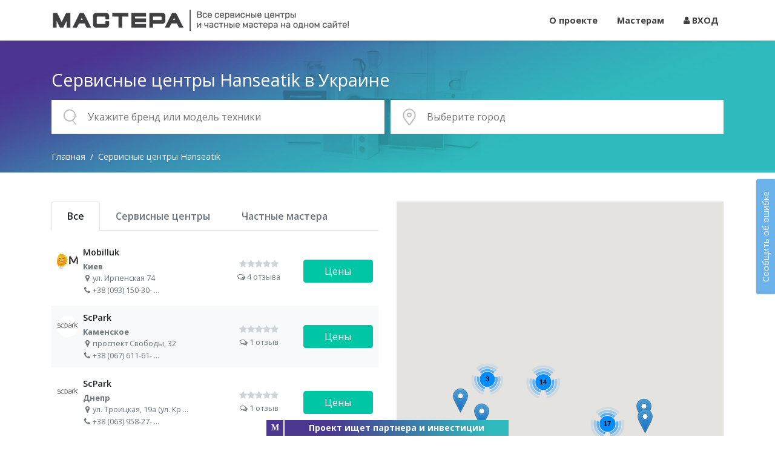

--- FILE ---
content_type: text/html; charset=UTF-8
request_url: https://mastera.ua/brand/hanseatik
body_size: 9405
content:
<!doctype html>
<html lang="ru">
    <head>
                    <!-- Google Tag Manager -->
            <script>(function(w,d,s,l,i){w[l]=w[l]||[];w[l].push({'gtm.start':
            new Date().getTime(),event:'gtm.js'});var f=d.getElementsByTagName(s)[0],
            j=d.createElement(s),dl=l!='dataLayer'?'&l='+l:'';j.async=true;j.src=
            'https://www.googletagmanager.com/gtm.js?id='+i+dl;f.parentNode.insertBefore(j,f);
            })(window,document,'script','dataLayer','GTM-WV974LH');</script>
            <!-- End Google Tag Manager -->
                <script>window._onload = [];</script>
        
        <meta charset="utf-8">
        <meta name="viewport" content="width=device-width, initial-scale=1">
        <meta name="csrf-token" content="O4yiifiWVQWCmCb8DQmHjNSoGnTOZ408mB5bcYSP">
        <link rel="icon" type="image/png" href="/favicon.png">
        
        <title>Сервисные центры Hanseatik в Украине</title>
        
                    <meta name="keywords" content="Сервисные центры Hanseatik">
                            <meta name="description" content="Все сервисные центры Hanseatik в Вашем регионе: авторизированные, неавторизированные, цены, отзывы.">
                                
        <link href="/assets/web/css/app.css?id=29c61cacd79213591ec1" rel="stylesheet">
            </head>
    <body>
                    <!-- Google Tag Manager (noscript) -->
            <noscript><iframe src="https://www.googletagmanager.com/ns.html?id=GTM-WV974LH"
            height="0" width="0" style="display:none;visibility:hidden"></iframe></noscript>
            <!-- End Google Tag Manager (noscript) -->
                
        <nav class="navbar navbar-expand-lg navbar-light fixed-top header">
            <div class="container">
                <a class="navbar-brand" href="https://mastera.ua">
                    <img class="d-none d-lg-inline-block" src="https://mastera.ua/images/logo.png" alt="Mastera.ua">
                    <span class="d-lg-none">Mastera.ua</span>
                </a>
                <button class="navbar-toggler" type="button" data-toggle="collapse" data-target="#navbar-content" aria-controls="navbar-content" aria-expanded="false" aria-label="Toggle navigation">
                    <span class="navbar-toggler-icon"></span>
                </button>

                <div class="collapse navbar-collapse" id="navbar-content">
                    <ul class="navbar-nav ml-auto">
                                                    <li class="nav-item">
                                <a class="nav-link" href="https://mastera.ua/o-proekte">О проекте</a>
                            </li>
                                                                            <li class="nav-item">
                                <a class="nav-link" href="https://mastera.ua/register">Мастерам</a>
                            </li>
                            <li class="nav-item">
                                <a class="nav-link" href="https://mastera.ua/login">
                                    <i class="fa fa-user"></i>
                                    ВХОД
                                </a>
                            </li>
                                            </ul>
                </div>
            </div>
        </nav>

        <div class="overflow-container">
            
            
    
    <div class="search-box">
    <div class="container">
        <div class="content-wrapper">
            <div class="content clearfix">
                <form class="form" method="post">
                    <input type="hidden" name="_token" value="O4yiifiWVQWCmCb8DQmHjNSoGnTOZ408mB5bcYSP">                                            <h1 class="current-category">Сервисные центры Hanseatik в Украине</h1>
                                        <div class="form-row">
                        <div class="col-md-6 search-col">
                            <div class="search-control-box">
                                <div class="search-control">
                                    <div class="icon">
                                        <img src="https://mastera.ua/images/icons/search.png" alt="search">
                                    </div>
                                    <div class="control main-search-control">
                                        <input type="text" id="main-search" placeholder="Укажите бренд или модель техники" autocomplete="off">
                                    </div>
                                </div>
                            </div>
                        </div>
                        <div class="col-md-6">
                            <div class="search-control-box js-search-control-box">
                                <div class="search-control">
                                    <div class="icon">
                                        <img src="https://mastera.ua/images/icons/address.png" alt="address">
                                    </div>
                                    <div class="control">
                                        <input type="text" placeholder="Выберите город" autocomplete="off"
                                               id="city-select-input" value="">
                                    </div>
                                                                    </div>
                                <div class="city-select" id="city-select">
                                    <div class="regions select-box active" id="city-select-regions">
                                        <div class="city-select-title">
                                            <span class="as-link js-city-select-link" data-type="all" data-id="0">Вся Украина</span>
                                        </div>
                                        <div class="city-select-body">
                                            <div class="row">
                                                                                                    <div class="col-4">
                                                        <ul class="list">
                                                                                                                            <li class="js-city-select-load-link" data-type="region" data-id="28">
                                                                    АР Крым
                                                                </li>
                                                                                                                            <li class="js-city-select-load-link" data-type="region" data-id="1">
                                                                    Винницкая область
                                                                </li>
                                                                                                                            <li class="js-city-select-load-link" data-type="region" data-id="10">
                                                                    Волынская область
                                                                </li>
                                                                                                                            <li class="js-city-select-load-link" data-type="region" data-id="2">
                                                                    Днепропетровская область
                                                                </li>
                                                                                                                            <li class="js-city-select-load-link" data-type="region" data-id="3">
                                                                    Донецкая область
                                                                </li>
                                                                                                                            <li class="js-city-select-load-link" data-type="region" data-id="4">
                                                                    Житомирская область
                                                                </li>
                                                                                                                            <li class="js-city-select-load-link" data-type="region" data-id="18">
                                                                    Закарпатская область
                                                                </li>
                                                                                                                            <li class="js-city-select-load-link" data-type="region" data-id="5">
                                                                    Запорожская область
                                                                </li>
                                                                                                                            <li class="js-city-select-load-link" data-type="region" data-id="6">
                                                                    Ивано-Франковская область
                                                                </li>
                                                                                                                    </ul>
                                                    </div>
                                                                                                    <div class="col-4">
                                                        <ul class="list">
                                                                                                                            <li class="js-city-select-load-link highlight" data-type="region" data-id="7">
                                                                    Киевская область
                                                                </li>
                                                                                                                            <li class="js-city-select-load-link" data-type="region" data-id="8">
                                                                    Кировоградская область
                                                                </li>
                                                                                                                            <li class="js-city-select-load-link" data-type="region" data-id="9">
                                                                    Луганская область
                                                                </li>
                                                                                                                            <li class="js-city-select-load-link" data-type="region" data-id="11">
                                                                    Львовская область
                                                                </li>
                                                                                                                            <li class="js-city-select-load-link" data-type="region" data-id="12">
                                                                    Николаевская область
                                                                </li>
                                                                                                                            <li class="js-city-select-load-link" data-type="region" data-id="13">
                                                                    Одесская область
                                                                </li>
                                                                                                                            <li class="js-city-select-load-link" data-type="region" data-id="14">
                                                                    Полтавская область
                                                                </li>
                                                                                                                            <li class="js-city-select-load-link" data-type="region" data-id="15">
                                                                    Ровенская область
                                                                </li>
                                                                                                                            <li class="js-city-select-load-link" data-type="region" data-id="16">
                                                                    Сумская область
                                                                </li>
                                                                                                                    </ul>
                                                    </div>
                                                                                                    <div class="col-4">
                                                        <ul class="list">
                                                                                                                            <li class="js-city-select-load-link" data-type="region" data-id="17">
                                                                    Тернопольская область
                                                                </li>
                                                                                                                            <li class="js-city-select-load-link" data-type="region" data-id="19">
                                                                    Харьковская область
                                                                </li>
                                                                                                                            <li class="js-city-select-load-link" data-type="region" data-id="20">
                                                                    Херсонская область
                                                                </li>
                                                                                                                            <li class="js-city-select-load-link" data-type="region" data-id="21">
                                                                    Хмельницкая область
                                                                </li>
                                                                                                                            <li class="js-city-select-load-link" data-type="region" data-id="22">
                                                                    Черкасская область
                                                                </li>
                                                                                                                            <li class="js-city-select-load-link" data-type="region" data-id="23">
                                                                    Черниговская область
                                                                </li>
                                                                                                                            <li class="js-city-select-load-link" data-type="region" data-id="24">
                                                                    Черновицкая область
                                                                </li>
                                                                                                                    </ul>
                                                    </div>
                                                                                            </div>
                                        </div>
                                    </div>
                                    <div class="cities select-box" id="city-select-cities"></div>
                                    <div class="areas select-box" id="city-select-areas"></div>
                                </div>
                            </div>
                        </div>
                    </div>
                </form>
                                    <ol itemscope itemtype="https://schema.org/BreadcrumbList" class="breadcrumb">
        
                            <li itemprop="itemListElement" itemscope itemtype="https://schema.org/ListItem" class="breadcrumb-item"><a itemtype="https://schema.org/Thing" itemprop="item" href="https://mastera.ua"><span itemprop="name">Главная</span></a><meta itemprop="position" content="1" /></li>
            
        
                            <li class="breadcrumb-item active">Сервисные центры Hanseatik</li>
            
            </ol>
                            </div>
        </div>
    </div>
</div>
    <div class="service-centers-list content-box">
    <div class="container">
        <div class="row">
            <div class="col-list col-md-6 service-centers-showcase" id="service-centers-list">
    <ul class="nav nav-tabs">
                <li class="nav-item">
            <a class="nav-link active" 
               href="https://mastera.ua/brand/hanseatik">
                <span>Все</span>
            </a>
        </li>
        <li class="nav-item">
            <a class="nav-link" 
               href="https://mastera.ua/brand/hanseatik?type=0">
                <span>Сервисные центры</span>
            </a>
        </li>
        <li class="nav-item">
            <a class="nav-link" 
               href="https://mastera.ua/brand/hanseatik?type=1">
                <span>Частные мастера</span>
            </a>
        </li>
    </ul>
    <div class="list">
        <div class="list-body">
                                                                                                                <div class="service-center js-list-service-center" 
                         data-marker='{&quot;lat&quot;:&quot;50.4614036&quot;,&quot;lng&quot;:&quot;30.3482942&quot;}'>
                        <a href="https://mastera.ua/service-center/mobilluk" title="Mobilluk"
                           class="js-service-center-link" data-address="690">Mobilluk</a>
                        <div class="row">
                            <div class="col-6 sc-name">
                                <div class="avatar">
                                    <img src="https://mastera.ua/storage/logos/25a05b66bd7172634da634d5dedc0058.jpeg" alt="Mobilluk">
                                </div>
                                <div class="description">
                                    <div class="name">Mobilluk</div>
                                                                                                                        <div class="contacts-city">Киев</div>
                                                                                <div class="contact address">
                                            <i class="fa fa-map-marker"></i> 
                                            <span>ул. Ирпенская 74</span>
                                        </div>
                                                                                <div class="contact phone">
    <i class="fa fa-phone"></i> 
    <span><span class="hidden-phone">+38 (093) 150-30-<i class="hidden-phone-end js-show-hidden-phone" data-id="a-690" title="показать полностью">&nbsp;...</i></span></span>
</div>
                                                                    </div>
                            </div>
                            <div class="col sc-ratings">
                                <span class="rating" title="0"><span style="width:0%"></span></span>                                <div class="comments">
                                    <i class="fa fa-comments-o"></i> 
                                    4 отзыва
                                </div>
                            </div>
                                                                                        <div class="col sc-actions">
                                    <button class="btn btn-success" 
                                            data-toggle="modal" data-target="#pricing-modal">Цены</button>
                                </div>
                                                    </div>
                    </div>
                                                                                                    <div class="service-center js-list-service-center" 
                         data-marker='{&quot;lat&quot;:&quot;48.5155318&quot;,&quot;lng&quot;:&quot;34.6121127452528&quot;}'>
                        <a href="https://mastera.ua/service-center/scpark" title="ScPark"
                           class="js-service-center-link" data-address="187">ScPark</a>
                        <div class="row">
                            <div class="col-6 sc-name">
                                <div class="avatar">
                                    <img src="https://mastera.ua/storage/logos/2427cd08df45ea9ec15151378bdec847.jpeg" alt="ScPark">
                                </div>
                                <div class="description">
                                    <div class="name">ScPark</div>
                                                                                                                        <div class="contacts-city">Каменское</div>
                                                                                <div class="contact address">
                                            <i class="fa fa-map-marker"></i> 
                                            <span>проспект Свободы, 32</span>
                                        </div>
                                                                                <div class="contact phone">
    <i class="fa fa-phone"></i> 
    <span><span class="hidden-phone">+38 (067) 611-61-<i class="hidden-phone-end js-show-hidden-phone" data-id="a-187" title="показать полностью">&nbsp;...</i></span></span>
</div>
                                                                    </div>
                            </div>
                            <div class="col sc-ratings">
                                <span class="rating" title="0"><span style="width:0%"></span></span>                                <div class="comments">
                                    <i class="fa fa-comments-o"></i> 
                                    1 отзыв
                                </div>
                            </div>
                                                                                        <div class="col sc-actions">
                                    <button class="btn btn-success" 
                                            data-toggle="modal" data-target="#pricing-modal">Цены</button>
                                </div>
                                                    </div>
                    </div>
                                                                                                    <div class="service-center js-list-service-center" 
                         data-marker='{&quot;lat&quot;:&quot;48.4604124&quot;,&quot;lng&quot;:&quot;35.04127335&quot;}'>
                        <a href="https://mastera.ua/service-center/scpark" title="ScPark"
                           class="js-service-center-link" data-address="50">ScPark</a>
                        <div class="row">
                            <div class="col-6 sc-name">
                                <div class="avatar">
                                    <img src="https://mastera.ua/storage/logos/2427cd08df45ea9ec15151378bdec847.jpeg" alt="ScPark">
                                </div>
                                <div class="description">
                                    <div class="name">ScPark</div>
                                                                                                                        <div class="contacts-city">Днепр</div>
                                                                                <div class="contact address">
                                            <i class="fa fa-map-marker"></i> 
                                            <span><span class="hidden-address">ул. Троицкая, 19а (ул. Кр<i class="hidden-phone-end js-show-hidden-address" data-content="асная, 19а)" title="показать полностью"> ... </i></span></span>
                                        </div>
                                                                                <div class="contact phone">
    <i class="fa fa-phone"></i> 
    <span><span class="hidden-phone">+38 (063) 958-27-<i class="hidden-phone-end js-show-hidden-phone" data-id="a-50" title="показать полностью">&nbsp;...</i></span></span>
</div>
                                                                    </div>
                            </div>
                            <div class="col sc-ratings">
                                <span class="rating" title="0"><span style="width:0%"></span></span>                                <div class="comments">
                                    <i class="fa fa-comments-o"></i> 
                                    1 отзыв
                                </div>
                            </div>
                                                                                        <div class="col sc-actions">
                                    <button class="btn btn-success" 
                                            data-toggle="modal" data-target="#pricing-modal">Цены</button>
                                </div>
                                                    </div>
                    </div>
                                                                                                    <div class="service-center js-list-service-center" 
                         data-marker='{&quot;lat&quot;:&quot;48.4602187&quot;,&quot;lng&quot;:&quot;35.0411566010363&quot;}'>
                        <a href="https://mastera.ua/service-center/itdnepr" title="itDnepr"
                           class="js-service-center-link" data-address="51">itDnepr</a>
                        <div class="row">
                            <div class="col-6 sc-name">
                                <div class="avatar">
                                    <img src="https://mastera.ua/storage/logos/33f0663fa5e5c193bf9e1df51835ac82.jpeg" alt="itDnepr">
                                </div>
                                <div class="description">
                                    <div class="name">itDnepr</div>
                                                                                                                        <div class="contacts-city">Днепр</div>
                                                                                <div class="contact address">
                                            <i class="fa fa-map-marker"></i> 
                                            <span><span class="hidden-address">ул.Троицкая (бывш. Красна<i class="hidden-phone-end js-show-hidden-address" data-content="я), 19" title="показать полностью"> ... </i></span></span>
                                        </div>
                                                                                <div class="contact phone">
    <i class="fa fa-phone"></i> 
    <span><span class="hidden-phone">+38 (096) 952-73-<i class="hidden-phone-end js-show-hidden-phone" data-id="a-51" title="показать полностью">&nbsp;...</i></span></span>
</div>
                                                                    </div>
                            </div>
                            <div class="col sc-ratings">
                                <span class="rating" title="0"><span style="width:0%"></span></span>                                <div class="comments">
                                    <i class="fa fa-comments-o"></i> 
                                    1 отзыв
                                </div>
                            </div>
                                                                                        <div class="col sc-actions">
                                    <button class="btn btn-success" 
                                            data-toggle="modal" data-target="#pricing-modal">Цены</button>
                                </div>
                                                    </div>
                    </div>
                                                                                                    <div class="service-center js-list-service-center" 
                         data-marker='{&quot;lat&quot;:&quot;46.47576355&quot;,&quot;lng&quot;:&quot;30.7172561507551&quot;}'>
                        <a href="https://mastera.ua/service-center/bytremservis" title="БытРемСервис"
                           class="js-service-center-link" data-address="1474">БытРемСервис</a>
                        <div class="row">
                            <div class="col-6 sc-name">
                                <div class="avatar">
                                    <img src="https://mastera.ua/images/default_avatar.jpg" alt="БытРемСервис">
                                </div>
                                <div class="description">
                                    <div class="name">БытРемСервис</div>
                                                                                                                        <div class="contacts-city">Одесса</div>
                                                                                <div class="contact address">
                                            <i class="fa fa-map-marker"></i> 
                                            <span>ул. Колонтаевская, 21</span>
                                        </div>
                                                                                <div class="contact phone">
    <i class="fa fa-phone"></i> 
    <span><span class="hidden-phone">+38 (097) 003-30-<i class="hidden-phone-end js-show-hidden-phone" data-id="a-1474" title="показать полностью">&nbsp;...</i></span></span>
</div>
                                                                    </div>
                            </div>
                            <div class="col sc-ratings">
                                <span class="rating" title="0"><span style="width:0%"></span></span>                                <div class="comments">
                                    <i class="fa fa-comments-o"></i> 
                                    1 отзыв
                                </div>
                            </div>
                                                                                        <div class="col sc-actions">
                                    <button class="btn btn-success" 
                                            data-toggle="modal" data-target="#pricing-modal">Цены</button>
                                </div>
                                                    </div>
                    </div>
                                                                                                    <div class="service-center js-list-service-center" 
                         data-marker='{&quot;lat&quot;:&quot;47.8446467&quot;,&quot;lng&quot;:&quot;35.1316651&quot;}'>
                        <a href="https://mastera.ua/service-center/bytremservis" title="БытРемСервис"
                           class="js-service-center-link" data-address="532">БытРемСервис</a>
                        <div class="row">
                            <div class="col-6 sc-name">
                                <div class="avatar">
                                    <img src="https://mastera.ua/images/default_avatar.jpg" alt="БытРемСервис">
                                </div>
                                <div class="description">
                                    <div class="name">БытРемСервис</div>
                                                                                                                        <div class="contacts-city">Запорожье</div>
                                                                                <div class="contact address">
                                            <i class="fa fa-map-marker"></i> 
                                            <span>ул. Лермонтова, 6</span>
                                        </div>
                                                                                <div class="contact phone">
    <i class="fa fa-phone"></i> 
    <span><span class="hidden-phone">+38 (050) 071-79-<i class="hidden-phone-end js-show-hidden-phone" data-id="a-532" title="показать полностью">&nbsp;...</i></span></span>
</div>
                                                                    </div>
                            </div>
                            <div class="col sc-ratings">
                                <span class="rating" title="0"><span style="width:0%"></span></span>                                <div class="comments">
                                    <i class="fa fa-comments-o"></i> 
                                    1 отзыв
                                </div>
                            </div>
                                                                                        <div class="col sc-actions">
                                    <button class="btn btn-success" 
                                            data-toggle="modal" data-target="#pricing-modal">Цены</button>
                                </div>
                                                    </div>
                    </div>
                                                                                                    <div class="service-center js-list-service-center" 
                         data-marker='{&quot;lat&quot;:&quot;50.4533755&quot;,&quot;lng&quot;:&quot;30.630288&quot;}'>
                        <a href="https://mastera.ua/service-center/aski-it-servis" title="АСКИ ИТ-СЕРВИС"
                           class="js-service-center-link" data-address="691">АСКИ ИТ-СЕРВИС</a>
                        <div class="row">
                            <div class="col-6 sc-name">
                                <div class="avatar">
                                    <img src="https://mastera.ua/images/default_avatar.jpg" alt="АСКИ ИТ-СЕРВИС">
                                </div>
                                <div class="description">
                                    <div class="name">АСКИ ИТ-СЕРВИС</div>
                                                                                                                        <div class="contacts-city">Киев</div>
                                                                                <div class="contact address">
                                            <i class="fa fa-map-marker"></i> 
                                            <span><span class="hidden-address">ул. Юрия Поправки, 9 (м.<i class="hidden-phone-end js-show-hidden-address" data-content="Черниговская)" title="показать полностью"> ... </i></span></span>
                                        </div>
                                                                                <div class="contact phone">
    <i class="fa fa-phone"></i> 
    <span><span class="hidden-phone">+38 (093) 043-79-<i class="hidden-phone-end js-show-hidden-phone" data-id="a-691" title="показать полностью">&nbsp;...</i></span></span>
</div>
                                                                    </div>
                            </div>
                            <div class="col sc-ratings">
                                <span class="rating" title="0"><span style="width:0%"></span></span>                                <div class="comments">
                                    <i class="fa fa-comments-o"></i> 
                                    1 отзыв
                                </div>
                            </div>
                                                                                        <div class="col sc-actions">
                                    <button class="btn btn-success" 
                                            data-toggle="modal" data-target="#pricing-modal">Цены</button>
                                </div>
                                                    </div>
                    </div>
                                                                                                    <div class="service-center js-list-service-center" 
                         data-marker='{&quot;lat&quot;:&quot;50.4592431&quot;,&quot;lng&quot;:&quot;30.4197123&quot;}'>
                        <a href="https://mastera.ua/service-center/proffix" title="Proffix"
                           class="js-service-center-link" data-address="752">Proffix</a>
                        <div class="row">
                            <div class="col-6 sc-name">
                                <div class="avatar">
                                    <img src="https://mastera.ua/images/default_avatar.jpg" alt="Proffix">
                                </div>
                                <div class="description">
                                    <div class="name">Proffix</div>
                                                                                                                        <div class="contacts-city">Киев</div>
                                                                                <div class="contact address">
                                            <i class="fa fa-map-marker"></i> 
                                            <span>ул. Лагерная 46/48</span>
                                        </div>
                                                                                <div class="contact phone">
    <i class="fa fa-phone"></i> 
    <span><span class="hidden-phone">+38 (044) 383-30-<i class="hidden-phone-end js-show-hidden-phone" data-id="a-752" title="показать полностью">&nbsp;...</i></span></span>
</div>
                                                                    </div>
                            </div>
                            <div class="col sc-ratings">
                                <span class="rating" title="0"><span style="width:0%"></span></span>                                <div class="comments">
                                    <i class="fa fa-comments-o"></i> 
                                    1 отзыв
                                </div>
                            </div>
                                                                                        <div class="col sc-actions">
                                    <button class="btn btn-success" 
                                            data-toggle="modal" data-target="#pricing-modal">Цены</button>
                                </div>
                                                    </div>
                    </div>
                                                                                                    <div class="service-center js-list-service-center" 
                         data-marker='{&quot;lat&quot;:&quot;50.395258&quot;,&quot;lng&quot;:&quot;30.6416203&quot;}'>
                        <a href="https://mastera.ua/service-center/isservice" title="IsService"
                           class="js-service-center-link" data-address="753">IsService</a>
                        <div class="row">
                            <div class="col-6 sc-name">
                                <div class="avatar">
                                    <img src="https://mastera.ua/images/default_avatar.jpg" alt="IsService">
                                </div>
                                <div class="description">
                                    <div class="name">IsService</div>
                                                                                                                        <div class="contacts-city">Киев</div>
                                                                                <div class="contact address">
                                            <i class="fa fa-map-marker"></i> 
                                            <span>ул. Ларисы Руденко, 6-А</span>
                                        </div>
                                                                                <div class="contact phone">
    <i class="fa fa-phone"></i> 
    <span><span class="hidden-phone">+38 (098) 438-00-<i class="hidden-phone-end js-show-hidden-phone" data-id="a-753" title="показать полностью">&nbsp;...</i></span></span>
</div>
                                                                    </div>
                            </div>
                            <div class="col sc-ratings">
                                <span class="rating" title="0"><span style="width:0%"></span></span>                                <div class="comments">
                                    <i class="fa fa-comments-o"></i> 
                                    1 отзыв
                                </div>
                            </div>
                                                                                        <div class="col sc-actions">
                                    <button class="btn btn-success" 
                                            data-toggle="modal" data-target="#pricing-modal">Цены</button>
                                </div>
                                                    </div>
                    </div>
                                                                                                    <div class="service-center js-list-service-center" 
                         data-marker='{&quot;lat&quot;:&quot;50.401037&quot;,&quot;lng&quot;:&quot;30.629076&quot;}'>
                        <a href="https://mastera.ua/service-center/ukrtekhservis" title="УкрТехСервис"
                           class="js-service-center-link" data-address="777">УкрТехСервис</a>
                        <div class="row">
                            <div class="col-6 sc-name">
                                <div class="avatar">
                                    <img src="https://mastera.ua/storage/logos/7715dd1f62456824c5b59a4ab8d2f08c.jpeg" alt="УкрТехСервис">
                                </div>
                                <div class="description">
                                    <div class="name">УкрТехСервис</div>
                                                                                                                        <div class="contacts-city">Киев</div>
                                                                                <div class="contact address">
                                            <i class="fa fa-map-marker"></i> 
                                            <span><span class="hidden-address">ул. Срибнокильская, 4 (м.<i class="hidden-phone-end js-show-hidden-address" data-content=" Позняки)" title="показать полностью"> ... </i></span></span>
                                        </div>
                                                                                <div class="contact phone">
    <i class="fa fa-phone"></i> 
    <span><span class="hidden-phone">+38 (099) 160-11-<i class="hidden-phone-end js-show-hidden-phone" data-id="a-777" title="показать полностью">&nbsp;...</i></span></span>
</div>
                                                                    </div>
                            </div>
                            <div class="col sc-ratings">
                                <span class="rating" title="0"><span style="width:0%"></span></span>                                <div class="comments">
                                    <i class="fa fa-comments-o"></i> 
                                    1 отзыв
                                </div>
                            </div>
                                                                                        <div class="col sc-actions">
                                    <button class="btn btn-success" 
                                            data-toggle="modal" data-target="#pricing-modal">Цены</button>
                                </div>
                                                    </div>
                    </div>
                                                                                                    <div class="service-center js-list-service-center" 
                         data-marker='{&quot;lat&quot;:&quot;49.26778&quot;,&quot;lng&quot;:&quot;34.225323&quot;}'>
                        <a href="https://mastera.ua/service-center/moy-servis" title="Мой Сервис"
                           class="js-service-center-link" data-address="1597">Мой Сервис</a>
                        <div class="row">
                            <div class="col-6 sc-name">
                                <div class="avatar">
                                    <img src="https://mastera.ua/images/default_avatar.jpg" alt="Мой Сервис">
                                </div>
                                <div class="description">
                                    <div class="name">Мой Сервис</div>
                                                                                                                        <div class="contacts-city">Полтава</div>
                                                                                <div class="contact address">
                                            <i class="fa fa-map-marker"></i> 
                                            <span>ул. Фрунзе, 53</span>
                                        </div>
                                                                                <div class="contact phone">
    <i class="fa fa-phone"></i> 
    <span><span class="hidden-phone">+38 (095) 879-63-<i class="hidden-phone-end js-show-hidden-phone" data-id="a-1597" title="показать полностью">&nbsp;...</i></span></span>
</div>
                                                                    </div>
                            </div>
                            <div class="col sc-ratings">
                                <span class="rating" title="0"><span style="width:0%"></span></span>                                <div class="comments">
                                    <i class="fa fa-comments-o"></i> 
                                    1 отзыв
                                </div>
                            </div>
                                                                                        <div class="col sc-actions">
                                    <button class="btn btn-success" 
                                            data-toggle="modal" data-target="#pricing-modal">Цены</button>
                                </div>
                                                    </div>
                    </div>
                                                                                                    <div class="service-center js-list-service-center" 
                         data-marker='{&quot;lat&quot;:&quot;48.4733402&quot;,&quot;lng&quot;:&quot;35.0261058&quot;}'>
                        <a href="https://mastera.ua/service-center/rvkh-servis" title="РВХ Сервис"
                           class="js-service-center-link" data-address="57">РВХ Сервис</a>
                        <div class="row">
                            <div class="col-6 sc-name">
                                <div class="avatar">
                                    <img src="https://mastera.ua/images/default_avatar.jpg" alt="РВХ Сервис">
                                </div>
                                <div class="description">
                                    <div class="name">РВХ Сервис</div>
                                                                                                                        <div class="contacts-city">Днепр</div>
                                                                                <div class="contact address">
                                            <i class="fa fa-map-marker"></i> 
                                            <span>пр. К.Маркса 107, 2 этаж</span>
                                        </div>
                                                                                <div class="contact phone">
    <i class="fa fa-phone"></i> 
    <span><span class="hidden-phone">+38 (098) 790-25-<i class="hidden-phone-end js-show-hidden-phone" data-id="a-57" title="показать полностью">&nbsp;...</i></span></span>
</div>
                                                                    </div>
                            </div>
                            <div class="col sc-ratings">
                                <span class="rating" title="0"><span style="width:0%"></span></span>                                <div class="comments">
                                    <i class="fa fa-comments-o"></i> 
                                    0 отзывов
                                </div>
                            </div>
                                                                                        <div class="col sc-actions">
                                    <button class="btn btn-success" 
                                            data-toggle="modal" data-target="#pricing-modal">Цены</button>
                                </div>
                                                    </div>
                    </div>
                                                                                                    <div class="service-center js-list-service-center" 
                         data-marker='{&quot;lat&quot;:&quot;48.4789979&quot;,&quot;lng&quot;:&quot;35.022027&quot;}'>
                        <a href="https://mastera.ua/service-center/dneprremservis" title="ДнепрРемСервис"
                           class="js-service-center-link" data-address="73">ДнепрРемСервис</a>
                        <div class="row">
                            <div class="col-6 sc-name">
                                <div class="avatar">
                                    <img src="https://mastera.ua/images/default_avatar.jpg" alt="ДнепрРемСервис">
                                </div>
                                <div class="description">
                                    <div class="name">ДнепрРемСервис</div>
                                                                                                                        <div class="contacts-city">Днепр</div>
                                                                                <div class="contact address">
                                            <i class="fa fa-map-marker"></i> 
                                            <span>ул. Пастера, 4а</span>
                                        </div>
                                                                                <div class="contact phone">
    <i class="fa fa-phone"></i> 
    <span><span class="hidden-phone">+38 (050) 071-79-<i class="hidden-phone-end js-show-hidden-phone" data-id="a-73" title="показать полностью">&nbsp;...</i></span></span>
</div>
                                                                    </div>
                            </div>
                            <div class="col sc-ratings">
                                <span class="rating" title="0"><span style="width:0%"></span></span>                                <div class="comments">
                                    <i class="fa fa-comments-o"></i> 
                                    0 отзывов
                                </div>
                            </div>
                                                                                        <div class="col sc-actions">
                                    <button class="btn btn-success" 
                                            data-toggle="modal" data-target="#pricing-modal">Цены</button>
                                </div>
                                                    </div>
                    </div>
                                                                                                    <div class="service-center js-list-service-center" 
                         data-marker='{&quot;lat&quot;:&quot;46.6378541&quot;,&quot;lng&quot;:&quot;32.604334&quot;}'>
                        <a href="https://mastera.ua/service-center/remont-i-servis" title="Ремонт и Сервис"
                           class="js-service-center-link" data-address="2017">Ремонт и Сервис</a>
                        <div class="row">
                            <div class="col-6 sc-name">
                                <div class="avatar">
                                    <img src="https://mastera.ua/images/default_avatar.jpg" alt="Ремонт и Сервис">
                                </div>
                                <div class="description">
                                    <div class="name">Ремонт и Сервис</div>
                                                                                                                        <div class="contacts-city">Херсон</div>
                                                                                <div class="contact address">
                                            <i class="fa fa-map-marker"></i> 
                                            <span>ул. Рабочая, 66</span>
                                        </div>
                                                                                <div class="contact phone">
    <i class="fa fa-phone"></i> 
    <span><span class="hidden-phone">+38 (0552) 48-50-<i class="hidden-phone-end js-show-hidden-phone" data-id="a-2017" title="показать полностью">&nbsp;...</i></span></span>
</div>
                                                                    </div>
                            </div>
                            <div class="col sc-ratings">
                                <span class="rating" title="0"><span style="width:0%"></span></span>                                <div class="comments">
                                    <i class="fa fa-comments-o"></i> 
                                    0 отзывов
                                </div>
                            </div>
                                                                                        <div class="col sc-actions">
                                    <button class="btn btn-success" 
                                            data-toggle="modal" data-target="#pricing-modal">Цены</button>
                                </div>
                                                    </div>
                    </div>
                                                                                                    <div class="service-center js-list-service-center" 
                         data-marker='{&quot;lat&quot;:&quot;48.4702837&quot;,&quot;lng&quot;:&quot;35.0507407&quot;}'>
                        <a href="https://mastera.ua/service-center/remont-i-servis" title="Ремонт и Сервис"
                           class="js-service-center-link" data-address="77">Ремонт и Сервис</a>
                        <div class="row">
                            <div class="col-6 sc-name">
                                <div class="avatar">
                                    <img src="https://mastera.ua/images/default_avatar.jpg" alt="Ремонт и Сервис">
                                </div>
                                <div class="description">
                                    <div class="name">Ремонт и Сервис</div>
                                                                                                                        <div class="contacts-city">Днепр</div>
                                                                                <div class="contact address">
                                            <i class="fa fa-map-marker"></i> 
                                            <span><span class="hidden-address">ул. Набережная Ленина, 29<i class="hidden-phone-end js-show-hidden-address" data-content="а" title="показать полностью"> ... </i></span></span>
                                        </div>
                                                                                <div class="contact phone">
    <i class="fa fa-phone"></i> 
    <span><span class="hidden-phone">+38 (096) 560-30-<i class="hidden-phone-end js-show-hidden-phone" data-id="a-77" title="показать полностью">&nbsp;...</i></span></span>
</div>
                                                                    </div>
                            </div>
                            <div class="col sc-ratings">
                                <span class="rating" title="0"><span style="width:0%"></span></span>                                <div class="comments">
                                    <i class="fa fa-comments-o"></i> 
                                    0 отзывов
                                </div>
                            </div>
                                                                                        <div class="col sc-actions">
                                    <button class="btn btn-success" 
                                            data-toggle="modal" data-target="#pricing-modal">Цены</button>
                                </div>
                                                    </div>
                    </div>
                                                                                                    <div class="service-center js-list-service-center" 
                         data-marker='{&quot;lat&quot;:&quot;48.4325041&quot;,&quot;lng&quot;:&quot;35.0160888&quot;}'>
                        <a href="https://mastera.ua/service-center/kholodremservis" title="ХолодРемСервис"
                           class="js-service-center-link" data-address="80">ХолодРемСервис</a>
                        <div class="row">
                            <div class="col-6 sc-name">
                                <div class="avatar">
                                    <img src="https://mastera.ua/images/default_avatar.jpg" alt="ХолодРемСервис">
                                </div>
                                <div class="description">
                                    <div class="name">ХолодРемСервис</div>
                                                                                                                        <div class="contacts-city">Днепр</div>
                                                                                <div class="contact address">
                                            <i class="fa fa-map-marker"></i> 
                                            <span><span class="hidden-address">просп. Богдана Хмельницко<i class="hidden-phone-end js-show-hidden-address" data-content="го, 31а" title="показать полностью"> ... </i></span></span>
                                        </div>
                                                                                <div class="contact phone">
    <i class="fa fa-phone"></i> 
    <span><span class="hidden-phone">+38 (096) 560-30-<i class="hidden-phone-end js-show-hidden-phone" data-id="a-80" title="показать полностью">&nbsp;...</i></span></span>
</div>
                                                                    </div>
                            </div>
                            <div class="col sc-ratings">
                                <span class="rating" title="0"><span style="width:0%"></span></span>                                <div class="comments">
                                    <i class="fa fa-comments-o"></i> 
                                    0 отзывов
                                </div>
                            </div>
                                                                                        <div class="col sc-actions">
                                    <button class="btn btn-success" 
                                            data-toggle="modal" data-target="#pricing-modal">Цены</button>
                                </div>
                                                    </div>
                    </div>
                                                                                                    <div class="service-center js-list-service-center" 
                         data-marker='{&quot;lat&quot;:&quot;48.5000884&quot;,&quot;lng&quot;:&quot;34.6075746&quot;}'>
                        <a href="https://mastera.ua/service-center/hatler-service" title="Hatler-service"
                           class="js-service-center-link" data-address="188">Hatler-service</a>
                        <div class="row">
                            <div class="col-6 sc-name">
                                <div class="avatar">
                                    <img src="https://mastera.ua/images/default_avatar.jpg" alt="Hatler-service">
                                </div>
                                <div class="description">
                                    <div class="name">Hatler-service</div>
                                                                                                                        <div class="contacts-city">Каменское</div>
                                                                                <div class="contact address">
                                            <i class="fa fa-map-marker"></i> 
                                            <span>просп. Свободы, 32А</span>
                                        </div>
                                                                                <div class="contact phone">
    <i class="fa fa-phone"></i> 
    <span><span class="hidden-phone">+38 (099) 229-19-<i class="hidden-phone-end js-show-hidden-phone" data-id="a-188" title="показать полностью">&nbsp;...</i></span></span>
</div>
                                                                    </div>
                            </div>
                            <div class="col sc-ratings">
                                <span class="rating" title="0"><span style="width:0%"></span></span>                                <div class="comments">
                                    <i class="fa fa-comments-o"></i> 
                                    0 отзывов
                                </div>
                            </div>
                                                                                        <div class="col sc-actions">
                                    <button class="btn btn-success" 
                                            data-toggle="modal" data-target="#pricing-modal">Цены</button>
                                </div>
                                                    </div>
                    </div>
                                                                                                    <div class="service-center js-list-service-center" 
                         data-marker='{&quot;lat&quot;:&quot;48.29671485&quot;,&quot;lng&quot;:&quot;25.9345634151196&quot;}'>
                        <a href="https://mastera.ua/service-center/remservis" title="РемСервис"
                           class="js-service-center-link" data-address="2192">РемСервис</a>
                        <div class="row">
                            <div class="col-6 sc-name">
                                <div class="avatar">
                                    <img src="https://mastera.ua/images/default_avatar.jpg" alt="РемСервис">
                                </div>
                                <div class="description">
                                    <div class="name">РемСервис</div>
                                                                                                                        <div class="contacts-city">Черновцы</div>
                                                                                <div class="contact address">
                                            <i class="fa fa-map-marker"></i> 
                                            <span>ул. Переяславская, 14</span>
                                        </div>
                                                                                <div class="contact phone">
    <i class="fa fa-phone"></i> 
    <span><span class="hidden-phone">+38 (050) 071-79-<i class="hidden-phone-end js-show-hidden-phone" data-id="a-2192" title="показать полностью">&nbsp;...</i></span></span>
</div>
                                                                    </div>
                            </div>
                            <div class="col sc-ratings">
                                <span class="rating" title="0"><span style="width:0%"></span></span>                                <div class="comments">
                                    <i class="fa fa-comments-o"></i> 
                                    0 отзывов
                                </div>
                            </div>
                                                                                        <div class="col sc-actions">
                                    <button class="btn btn-success" 
                                            data-toggle="modal" data-target="#pricing-modal">Цены</button>
                                </div>
                                                    </div>
                    </div>
                                                                                                    <div class="service-center js-list-service-center" 
                         data-marker='{&quot;lat&quot;:&quot;46.642300&quot;,&quot;lng&quot;:&quot;32.584348&quot;}'>
                        <a href="https://mastera.ua/service-center/remservis" title="РемСервис"
                           class="js-service-center-link" data-address="2010">РемСервис</a>
                        <div class="row">
                            <div class="col-6 sc-name">
                                <div class="avatar">
                                    <img src="https://mastera.ua/images/default_avatar.jpg" alt="РемСервис">
                                </div>
                                <div class="description">
                                    <div class="name">РемСервис</div>
                                                                                                                        <div class="contacts-city">Херсон</div>
                                                                                <div class="contact address">
                                            <i class="fa fa-map-marker"></i> 
                                            <span>ул. Стритенская, 23</span>
                                        </div>
                                                                                <div class="contact phone">
    <i class="fa fa-phone"></i> 
    <span><span class="hidden-phone">+38 (050) 071-79-<i class="hidden-phone-end js-show-hidden-phone" data-id="a-2010" title="показать полностью">&nbsp;...</i></span></span>
</div>
                                                                    </div>
                            </div>
                            <div class="col sc-ratings">
                                <span class="rating" title="0"><span style="width:0%"></span></span>                                <div class="comments">
                                    <i class="fa fa-comments-o"></i> 
                                    0 отзывов
                                </div>
                            </div>
                                                                                        <div class="col sc-actions">
                                    <button class="btn btn-success" 
                                            data-toggle="modal" data-target="#pricing-modal">Цены</button>
                                </div>
                                                    </div>
                    </div>
                                                                                                    <div class="service-center js-list-service-center" 
                         data-marker='{&quot;lat&quot;:&quot;49.97029845&quot;,&quot;lng&quot;:&quot;36.3101275376036&quot;}'>
                        <a href="https://mastera.ua/service-center/remservis" title="РемСервис"
                           class="js-service-center-link" data-address="1846">РемСервис</a>
                        <div class="row">
                            <div class="col-6 sc-name">
                                <div class="avatar">
                                    <img src="https://mastera.ua/images/default_avatar.jpg" alt="РемСервис">
                                </div>
                                <div class="description">
                                    <div class="name">РемСервис</div>
                                                                                                                        <div class="contacts-city">Харьков</div>
                                                                                <div class="contact address">
                                            <i class="fa fa-map-marker"></i> 
                                            <span>Московский проспект, 247</span>
                                        </div>
                                                                                <div class="contact phone">
    <i class="fa fa-phone"></i> 
    <span><span class="hidden-phone">+38 (050) 071-79-<i class="hidden-phone-end js-show-hidden-phone" data-id="a-1846" title="показать полностью">&nbsp;...</i></span></span>
</div>
                                                                    </div>
                            </div>
                            <div class="col sc-ratings">
                                <span class="rating" title="0"><span style="width:0%"></span></span>                                <div class="comments">
                                    <i class="fa fa-comments-o"></i> 
                                    0 отзывов
                                </div>
                            </div>
                                                                                        <div class="col sc-actions">
                                    <button class="btn btn-success" 
                                            data-toggle="modal" data-target="#pricing-modal">Цены</button>
                                </div>
                                                    </div>
                    </div>
                                    </div>
    </div>
</div>            <div class="col-list-pagination col-md-6" id="service-centers-list-pagination">
    <div class="list-pagination">
        <ul class="pagination">
                
                    <li class="page-item disabled" aria-disabled="true">
                <span class="page-link" aria-hidden="true">&lsaquo;</span>
            </li>
        
        
                    
            
            
                                                                        <li class="page-item active" aria-current="page"><span class="page-link">1</span></li>
                                                                                <li class="page-item"><a class="page-link" href="https://mastera.ua/brand/hanseatik?page=2">2</a></li>
                                                                                <li class="page-item"><a class="page-link" href="https://mastera.ua/brand/hanseatik?page=3">3</a></li>
                                                        
        
                    <li class="page-item">
                <a class="page-link" href="https://mastera.ua/brand/hanseatik?page=2" rel="next">&rsaquo;</a>
            </li>
            </ul>

    </div>
</div>            <div class="col-list-map col-md-6 service-centers-map">
                <div class="relative">
                    <div id="sc-map" class="sc-map"></div>
                </div>
            </div>
        </div>
    </div>
</div>

<div class="modal fade" id="pricing-modal" tabindex="-1" role="dialog" aria-hidden="true">
    <div class="modal-dialog modal-dialog-centered" role="document">
        <div class="modal-content">
            <div class="modal-header">
                <h5 class="modal-title">Расчет стоимости ремонта</h5>
                <button type="button" class="close" data-dismiss="modal" aria-label="Close">
                    <span aria-hidden="true">&times;</span>
                </button>
            </div>
            <div class="modal-body">
                <form method="post" class="quick-search-form" id="quick-search-form" action="https://mastera.ua/quick-search/submit">
    <input type="hidden" name="_token" value="O4yiifiWVQWCmCb8DQmHjNSoGnTOZ408mB5bcYSP">    <input type="hidden" name="device_id" class="js-qs-selected-device" value="">
    <div class="form-group qs-device">
        <input type="text" class="js-qs-device form-control border-success" placeholder="Укажите модель техники" value="">
    </div>
    <div class="form-group">
        <select class="js-qs-defect form-control custom-select-2 border-success" name="defect_id" data-noneSelectedText="Неисправность">
        </select>
    </div>
    <div class="form-group">
        <select class="js-qs-service form-control custom-select-2 border-success" name="service_id" data-noneSelectedText="Услуга">
        </select>
    </div>
    <div class="text-center">
        <button type="submit" class="js-qs-submit btn btn-success btn-lg" disabled>Показать цену</button>
    </div>
</form>            </div>
        </div>
    </div>
</div>

<div class="modal fade sc-page-sidebar" id="sc-page-sidebar" tabindex="-1" role="dialog" aria-hidden="true">
    <div class="modal-dialog">
        <div class="modal-content">
            <button type="button" class="close sc-page-sidebar-close" data-dismiss="modal" aria-label="Close">
                <span aria-hidden="true">&times;</span>
            </button>
            <div class="modal-body sc-page sc-page-sidebar-content" id="sc-page-content"></div>
        </div>
    </div>
</div>

    
        
    
            
            <div class="quote-box content-box lazy" data-src="https://mastera.ua/assets/web/images/fon-02.jpg">
                <div class="container">
                    <div class="content-wrapper">
                        <div class="content">
                            <h5 class="title text-center underline-white uppercase">
                                Сервисные центры бывают честными.<br>Цены тоже.
                            </h5>
                            <p class="text-center mb-0">
                                Запишитесь в надежный сервис по фиксированной цене.<br>Никаких доплат и увеличения стоимости.
                            </p>
                        </div>
                    </div>
                </div>
            </div>
            
            <footer class="footer content-box">
                <div class="background-container lazy" data-src="https://mastera.ua/assets/web/images/contact.jpg">
                    <div class="container">
                        <h5 class="title text-center underline uppercase">
                            Контактная информация
                        </h5>
                        <div class="text-center phones contact-box">
                            <div>Свяжитесь с нами:</div>
                            
                            info@mastera.ua
                        </div>
                        <div class="text-center feedback contact-box">
                            <button type="button" class="btn btn-success" data-toggle="modal" data-target="#feedback-form">
                                Написать нам
                            </button>
                        </div>
                        <div class="text-center follow-us contact-box">
                            <div>Следите за нами:</div>
                            <a href="#"><img class="lazy" src="[data-uri]" data-src="https://mastera.ua/images/icons/youtube.png" alt="youtube"></a>
                            <a href="#"><img class="lazy" src="[data-uri]" data-src="https://mastera.ua/images/icons/facebook.png" alt="facebook"></a>
                            <a href="#"><img class="lazy" src="[data-uri]" data-src="https://mastera.ua/images/icons/instagram.png" alt="instagram"></a>
                        </div>
                        <div class="text-center copyright">
                            &copy; 2026 Mastera <br>
                            <a href="https://mastera.ua/agreement" class="agreements-link">Оферта</a>
                        </div>
                    </div>
                </div>
            </footer>
        </div>
        
        <div class="modal fade modal-form" id="feedback-form" tabindex="-1" role="dialog" aria-hidden="true">
            <form id="form-feedback" method="post" action="https://mastera.ua/forms/feedback" class="js-ajax-form ajax-form">
                <div class="modal-dialog modal-dialog-centered" role="document">
                    <div class="modal-content">
                        <div class="modal-header">
                            <h5 class="modal-title">Напишите нам</h5>
                            <button type="button" class="close" data-dismiss="modal" aria-label="Close">
                                <span aria-hidden="true">&times;</span>
                            </button>
                        </div>
                        <div class="modal-body">
                            <input type="hidden" name="_token" value="O4yiifiWVQWCmCb8DQmHjNSoGnTOZ408mB5bcYSP">                            <div class="js-form-result form-result alert alert-success alert-dismissible hidden" role="alert">
                                <span class="js-form-result-message"></span>
                            </div>
                            <div class="form-group row">
                                <label class="col-sm-4 col-form-label" for="ff-message">Сообщение:</label>
                                <div class="col-sm-8">
                                    <textarea id="ff-message" name="message" required rows="4" class="form-control"></textarea>
                                </div>
                            </div>
                            <div class="form-group row">
                                <label class="col-sm-4 col-form-label" for="ff-contacts">Телефон или email:</label>
                                <div class="col-sm-8">
                                    <input id="ff-contacts" type="text" name="contacts" class="form-control" required>
                                </div>
                            </div>
                            <div class="form-group row">
                                <label class="col-sm-4 col-form-label" for="ff-name">Имя:</label>
                                <div class="col-sm-8">
                                    <input id="ff-name" type="text" name="name" class="form-control">
                                </div>
                            </div>
                            <div class="form-group row mb-0">
                                <div class="col-sm-8 offset-sm-4">
                                    <button type="submit" class="btn btn-success">
                                        Отправить
                                        <span class="spinner-grow spinner-grow-sm" role="status" aria-hidden="true"></span>
                                    </button>
                                </div>
                            </div>
                        </div>
                    </div>
                </div>
                <div class="g-recaptcha" id="grecaptcha-f"></div>
            </form>
        </div>
        
        <div class="modal fade modal-form" id="report-form" tabindex="-1" role="dialog" aria-hidden="true">
            <form id="form-report" method="post" action="https://mastera.ua/forms/report" class="js-ajax-form ajax-form">
                <div class="modal-dialog modal-dialog-centered" role="document">
                    <div class="modal-content">
                        <div class="modal-header">
                            <h5 class="modal-title">Сообщить об ошибке</h5>
                            <button type="button" class="close" data-dismiss="modal" aria-label="Close">
                                <span aria-hidden="true">&times;</span>
                            </button>
                        </div>
                        <div class="modal-body">
                            <input type="hidden" name="_token" value="O4yiifiWVQWCmCb8DQmHjNSoGnTOZ408mB5bcYSP">                            <div class="js-form-result form-result alert alert-success alert-dismissible hidden" role="alert">
                                <span class="js-form-result-message"></span>
                            </div>
                            <div class="form-group row">
                                <label class="col-sm-4 col-form-label" for="rf-message">Опишите проблему:</label>
                                <div class="col-sm-8">
                                    <textarea id="rf-message" name="message" required rows="4" class="form-control"></textarea>
                                </div>
                            </div>
                            <div class="form-group row">
                                <label class="col-sm-4 col-form-label" for="rf-email">Email для связи:</label>
                                <div class="col-sm-8">
                                    <input id="rf-email" type="text" name="email" class="form-control" required>
                                </div>
                            </div>
                            <div class="form-group row mb-0">
                                <div class="col-sm-8 offset-sm-4">
                                    <button type="submit" class="btn btn-success">
                                        Отправить
                                        <span class="spinner-grow spinner-grow-sm" role="status" aria-hidden="true"></span>
                                    </button>
                                </div>
                            </div>
                        </div>
                    </div>
                </div>
                <div class="g-recaptcha" id="grecaptcha-r"></div>
            </form>
        </div>
        
        <button type="button" class="report-form-btn btn btn-info btn-sm" data-toggle="modal" data-target="#report-form">Сообщить об ошибке</button>

        <div class="fixed-stripe" data-toggle="modal" data-target="#feedback-form">
            <div class="fixed-stripe__logo">M</div>
            <div class="fixed-stripe__text">Проект ищет партнера и инвестиции</div>
        </div>
        
        <!-- Scripts -->
        <script>window.APP_DEBUG = false;</script>
        <script async>
            function attachScript(src, onload){
                var script = document.createElement("script");
                script.onload = onload;
                script.setAttribute('async', true);
                document.body.appendChild(script);
                script.setAttribute("src", src);
            }
            window._onload.push(function(){
                attachScript("/assets/web/js/manifest.js?id=7db827d654313dce4250", function(){
                    attachScript("/assets/web/js/vendor.js?id=2fac1114eb00537d36d0", function(){
                        attachScript("/assets/web/js/app.js?id=c0395e7ef4700a55cef3", function(){
                                attachScript("/assets/web/js/catalog.js?id=579832f89b451d163cc9", function(){
            window.Catalog.initMap({
        center: {"lat":49.825738,"lng":31.603277,"zoom":5},
        markers: [{"id":50,"lat":"48.4604124","lng":"35.04127335","title":"ScPark"},{"id":187,"lat":"48.5155318","lng":"34.6121127452528","title":"ScPark"},{"id":51,"lat":"48.4602187","lng":"35.0411566010363","title":"itDnepr"},{"id":57,"lat":"48.4733402","lng":"35.0261058","title":"\u0420\u0412\u0425 \u0421\u0435\u0440\u0432\u0438\u0441"},{"id":73,"lat":"48.4789979","lng":"35.022027","title":"\u0414\u043d\u0435\u043f\u0440\u0420\u0435\u043c\u0421\u0435\u0440\u0432\u0438\u0441"},{"id":77,"lat":"48.4702837","lng":"35.0507407","title":"\u0420\u0435\u043c\u043e\u043d\u0442 \u0438 \u0421\u0435\u0440\u0432\u0438\u0441"},{"id":2017,"lat":"46.6378541","lng":"32.604334","title":"\u0420\u0435\u043c\u043e\u043d\u0442 \u0438 \u0421\u0435\u0440\u0432\u0438\u0441"},{"id":80,"lat":"48.4325041","lng":"35.0160888","title":"\u0425\u043e\u043b\u043e\u0434\u0420\u0435\u043c\u0421\u0435\u0440\u0432\u0438\u0441"},{"id":188,"lat":"48.5000884","lng":"34.6075746","title":"Hatler-service"},{"id":194,"lat":"48.516532","lng":"34.604255","title":"\u0420\u0435\u043c\u0421\u0435\u0440\u0432\u0438\u0441"},{"id":1371,"lat":"46.9686371","lng":"31.9815270803743","title":"\u0420\u0435\u043c\u0421\u0435\u0440\u0432\u0438\u0441"},{"id":1445,"lat":"46.4898455","lng":"30.7278426632392","title":"\u0420\u0435\u043c\u0421\u0435\u0440\u0432\u0438\u0441"},{"id":1603,"lat":"49.504742","lng":"35.448761","title":"\u0420\u0435\u043c\u0421\u0435\u0440\u0432\u0438\u0441"},{"id":1846,"lat":"49.97029845","lng":"36.3101275376036","title":"\u0420\u0435\u043c\u0421\u0435\u0440\u0432\u0438\u0441"},{"id":2010,"lat":"46.642300","lng":"32.584348","title":"\u0420\u0435\u043c\u0421\u0435\u0440\u0432\u0438\u0441"},{"id":2192,"lat":"48.29671485","lng":"25.9345634151196","title":"\u0420\u0435\u043c\u0421\u0435\u0440\u0432\u0438\u0441"},{"id":323,"lat":"48.0170276","lng":"37.8078371","title":"\u0411\u044b\u0442\u0440\u0430\u0434\u0438\u043e\u0442\u0435\u0445\u043d\u0438\u043a\u0430"},{"id":374,"lat":"48.50790435","lng":"37.69292855","title":"\u0411\u044b\u0442\u0440\u0430\u0434\u0438\u043e\u0442\u0435\u0445\u043d\u0438\u043a\u0430"},{"id":1428,"lat":"46.306902","lng":"30.655312","title":"\u0411\u044b\u0442\u0440\u0430\u0434\u0438\u043e\u0442\u0435\u0445\u043d\u0438\u043a\u0430"},{"id":1430,"lat":"46.4552454","lng":"30.7506245","title":"\u0411\u044b\u0442\u0440\u0430\u0434\u0438\u043e\u0442\u0435\u0445\u043d\u0438\u043a\u0430"},{"id":1644,"lat":"50.6126822","lng":"26.2647953068515","title":"\u0411\u044b\u0442\u0440\u0430\u0434\u0438\u043e\u0442\u0435\u0445\u043d\u0438\u043a\u0430"},{"id":460,"lat":"50.26015635","lng":"28.6526532353962","title":"\u0424\u0435\u0434\u043e\u0440\u043e\u0432"},{"id":532,"lat":"47.8446467","lng":"35.1316651","title":"\u0411\u044b\u0442\u0420\u0435\u043c\u0421\u0435\u0440\u0432\u0438\u0441"},{"id":1474,"lat":"46.47576355","lng":"30.7172561507551","title":"\u0411\u044b\u0442\u0420\u0435\u043c\u0421\u0435\u0440\u0432\u0438\u0441"},{"id":640,"lat":"49.021971","lng":"24.368716","title":"\u0423\u043a\u0440\u0422\u0435\u0445\u0421\u0435\u0440\u0432\u0456\u0441-\u041a\u0430\u043b\u0443\u0448"},{"id":690,"lat":"50.4614036","lng":"30.3482942","title":"Mobilluk"},{"id":691,"lat":"50.4533755","lng":"30.630288","title":"\u0410\u0421\u041a\u0418 \u0418\u0422-\u0421\u0415\u0420\u0412\u0418\u0421"},{"id":720,"lat":"50.4402363","lng":"30.5267189644915","title":"POWER-\u043c\u0430\u0441\u0442\u0435\u0440"},{"id":746,"lat":"50.473534","lng":"30.449532","title":"Dom-Remonta"},{"id":747,"lat":"50.4730968","lng":"30.4564152","title":"Dom-Remonta"},{"id":752,"lat":"50.4592431","lng":"30.4197123","title":"Proffix"},{"id":753,"lat":"50.395258","lng":"30.6416203","title":"IsService"},{"id":754,"lat":"50.462185","lng":"30.4774655","title":"ABC+"},{"id":767,"lat":"50.4266232","lng":"30.5429843","title":"Fix Service"},{"id":768,"lat":"50.4627617","lng":"30.480892","title":"\u0422\u0415\u0421\u0422 \u041c\u0430\u0441\u0442\u0435\u0440"},{"id":777,"lat":"50.401037","lng":"30.629076","title":"\u0423\u043a\u0440\u0422\u0435\u0445\u0421\u0435\u0440\u0432\u0438\u0441"},{"id":807,"lat":"50.4788869","lng":"30.5828557","title":"\u041f\u0440\u043e\u043c\u0435\u0442\u0435\u0439"},{"id":1288,"lat":"49.874463","lng":"24.0473708147065","title":"B.L. Electronics"},{"id":1370,"lat":"46.97105725","lng":"31.9915704708916","title":"\u0420\u0435\u043c\u0422\u0435\u0445\u0421\u0435\u0440\u0432\u0438\u0441"},{"id":1590,"lat":"49.58755755","lng":"34.5462576","title":"Profit"},{"id":1597,"lat":"49.26778","lng":"34.225323","title":"\u041c\u043e\u0439 \u0421\u0435\u0440\u0432\u0438\u0441"},{"id":1823,"lat":"50.029324","lng":"36.225854","title":"\u041e\u043a\u0438 \u0414\u043e\u043a\u0438"},{"id":1834,"lat":"49.9878071","lng":"36.31344091986","title":"\u0420\u0415\u041c\u041f\u0420\u041e\u041a\u0410\u0422"},{"id":1858,"lat":"49.9734708","lng":"36.3000598","title":"\u0411\u0443\u043c\u0421\u0435\u0440\u0432\u0438\u0441"},{"id":2000,"lat":"46.6594211","lng":"32.6476972760478","title":"Mercury #2"},{"id":3870,"lat":"50.46318546864011","lng":"30.438460457081266","title":"Kiyservice"},{"id":3871,"lat":"50.41172254190548","lng":"30.645045340061188","title":"Kiyservice"}]
    });
    });
                            $(window).trigger('load');
                        });
                    });
                });
            });
            var loadAssets = function(){
                for(var i = 0; i < window._onload.length; i ++){
                    window._onload[i]();
                }
            };
            if(window.addEventListener){
                window.addEventListener("load", loadAssets, false);
            }else if(window.attachEvent){
                window.attachEvent("onload", loadAssets);
            }else{
                window.onload = loadAssets;
            }
        </script>
    </body>
</html>
